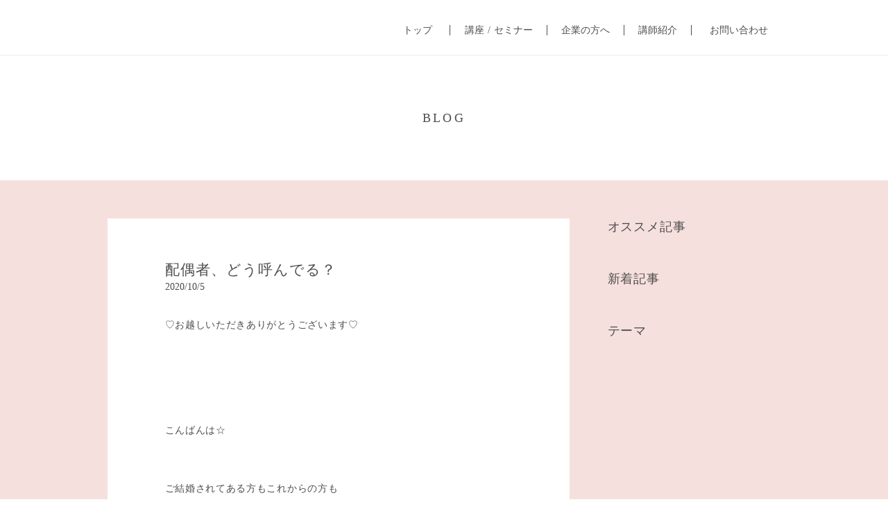

--- FILE ---
content_type: text/html;charset=utf-8
request_url: https://lifejeweler.net/blog/r9PD8sPP
body_size: 41237
content:
<!DOCTYPE html>
<html lang>
<head><meta charset="utf-8">
<meta name="viewport" content="width=device-width, initial-scale=1">
<title>配偶者、どう呼んでる？  | LIFE jeweler KEIKO</title>
<link rel="preconnect" href="https://fonts.gstatic.com" crossorigin>
<meta name="generator" content="Studio.Design">
<meta name="robots" content="all">
<meta property="og:site_name" content="福岡・筑豊・北九州のマナー講師｜林慶子">
<meta property="og:title" content="配偶者、どう呼んでる？  | LIFE jeweler KEIKO">
<meta property="og:image" content="https://storage.googleapis.com/production-os-assets/assets/479d71ee-b230-49fe-824c-15880dace839">
<meta property="og:description" content="＝そのマナー研修、身に付いていますか？＝　福岡県内、主に筑豊・北九州(全国可)で、ビジネスマナー・接遇/接客マナー・印象アップセミナー・テーブルマナー等、各種マナー研修、講座を承っております。完全オーダーメイドで、形だけのマナーではなく、心遣いを表現できる人材育成を行っております。">
<meta property="og:type" content="website">
<meta name="description" content="＝そのマナー研修、身に付いていますか？＝　福岡県内、主に筑豊・北九州(全国可)で、ビジネスマナー・接遇/接客マナー・印象アップセミナー・テーブルマナー等、各種マナー研修、講座を承っております。完全オーダーメイドで、形だけのマナーではなく、心遣いを表現できる人材育成を行っております。">
<meta property="twitter:card" content="summary_large_image">
<meta property="twitter:image" content="https://storage.googleapis.com/production-os-assets/assets/479d71ee-b230-49fe-824c-15880dace839">
<meta name="apple-mobile-web-app-title" content="配偶者、どう呼んでる？  | LIFE jeweler KEIKO">
<meta name="format-detection" content="telephone=no,email=no,address=no">
<meta name="chrome" content="nointentdetection">
<meta name="google-site-verification" content="hAxghN32ynhbja655TLaqqxWDVadluB1eC49lepWJGs">
<meta property="og:url" content="/blog/r9PD8sPP">
<link rel="icon" type="image/png" href="https://storage.googleapis.com/production-os-assets/assets/00d75217-4373-40b4-bb6b-c9cc28026cfa" data-hid="2c9d455">
<link rel="apple-touch-icon" type="image/png" href="https://storage.googleapis.com/production-os-assets/assets/00d75217-4373-40b4-bb6b-c9cc28026cfa" data-hid="74ef90c"><link rel="modulepreload" as="script" crossorigin href="/_nuxt/entry.98227f41.js"><link rel="preload" as="style" href="/_nuxt/entry.be326413.css"><link rel="prefetch" as="image" type="image/svg+xml" href="/_nuxt/close_circle.c7480f3c.svg"><link rel="prefetch" as="image" type="image/svg+xml" href="/_nuxt/round_check.0ebac23f.svg"><link rel="prefetch" as="script" crossorigin href="/_nuxt/LottieRenderer.ac4e2a82.js"><link rel="prefetch" as="script" crossorigin href="/_nuxt/error-404.115a548b.js"><link rel="prefetch" as="script" crossorigin href="/_nuxt/error-500.4f91b1bb.js"><link rel="stylesheet" href="/_nuxt/entry.be326413.css"><style>.page-enter-active{transition:.6s cubic-bezier(.4,.4,0,1)}.page-leave-active{transition:.3s cubic-bezier(.4,.4,0,1)}.page-enter-from,.page-leave-to{opacity:0}</style><style>:root{--rebranding-loading-bg:#e5e5e5;--rebranding-loading-bar:#222}</style><style>.app[data-v-d12de11f]{align-items:center;flex-direction:column;height:100%;justify-content:center;width:100%}.title[data-v-d12de11f]{font-size:34px;font-weight:300;letter-spacing:2.45px;line-height:30px;margin:30px}</style><style>/*! * Font Awesome Free 6.4.2 by @fontawesome - https://fontawesome.com * License - https://fontawesome.com/license/free (Icons: CC BY 4.0, Fonts: SIL OFL 1.1, Code: MIT License) * Copyright 2023 Fonticons, Inc. */.fa-brands,.fa-solid{-moz-osx-font-smoothing:grayscale;-webkit-font-smoothing:antialiased;--fa-display:inline-flex;align-items:center;display:var(--fa-display,inline-block);font-style:normal;font-variant:normal;justify-content:center;line-height:1;text-rendering:auto}.fa-solid{font-family:Font Awesome\ 6 Free;font-weight:900}.fa-brands{font-family:Font Awesome\ 6 Brands;font-weight:400}:host,:root{--fa-style-family-classic:"Font Awesome 6 Free";--fa-font-solid:normal 900 1em/1 "Font Awesome 6 Free";--fa-style-family-brands:"Font Awesome 6 Brands";--fa-font-brands:normal 400 1em/1 "Font Awesome 6 Brands"}@font-face{font-display:block;font-family:Font Awesome\ 6 Free;font-style:normal;font-weight:900;src:url(https://storage.googleapis.com/production-os-assets/assets/fontawesome/1629704621943/6.4.2/webfonts/fa-solid-900.woff2) format("woff2"),url(https://storage.googleapis.com/production-os-assets/assets/fontawesome/1629704621943/6.4.2/webfonts/fa-solid-900.ttf) format("truetype")}@font-face{font-display:block;font-family:Font Awesome\ 6 Brands;font-style:normal;font-weight:400;src:url(https://storage.googleapis.com/production-os-assets/assets/fontawesome/1629704621943/6.4.2/webfonts/fa-brands-400.woff2) format("woff2"),url(https://storage.googleapis.com/production-os-assets/assets/fontawesome/1629704621943/6.4.2/webfonts/fa-brands-400.ttf) format("truetype")}</style><style>.spinner[data-v-36413753]{animation:loading-spin-36413753 1s linear infinite;height:16px;pointer-events:none;width:16px}.spinner[data-v-36413753]:before{border-bottom:2px solid transparent;border-right:2px solid transparent;border-color:transparent currentcolor currentcolor transparent;border-style:solid;border-width:2px;opacity:.2}.spinner[data-v-36413753]:after,.spinner[data-v-36413753]:before{border-radius:50%;box-sizing:border-box;content:"";height:100%;position:absolute;width:100%}.spinner[data-v-36413753]:after{border-left:2px solid transparent;border-top:2px solid transparent;border-color:currentcolor transparent transparent currentcolor;border-style:solid;border-width:2px;opacity:1}@keyframes loading-spin-36413753{0%{transform:rotate(0deg)}to{transform:rotate(1turn)}}</style><style>.design-canvas__modal{height:100%;pointer-events:none;position:fixed;transition:none;width:100%;z-index:2}.design-canvas__modal:focus{outline:none}.design-canvas__modal.v-enter-active .studio-canvas,.design-canvas__modal.v-leave-active,.design-canvas__modal.v-leave-active .studio-canvas{transition:.4s cubic-bezier(.4,.4,0,1)}.design-canvas__modal.v-enter-active .studio-canvas *,.design-canvas__modal.v-leave-active .studio-canvas *{transition:none!important}.design-canvas__modal.isNone{transition:none}.design-canvas__modal .design-canvas__modal__base{height:100%;left:0;pointer-events:auto;position:fixed;top:0;transition:.4s cubic-bezier(.4,.4,0,1);width:100%;z-index:-1}.design-canvas__modal .studio-canvas{height:100%;pointer-events:none}.design-canvas__modal .studio-canvas>*{background:none!important;pointer-events:none}</style><style>.LoadMoreAnnouncer[data-v-4f7a7294]{height:1px;margin:-1px;overflow:hidden;padding:0;position:absolute;width:1px;clip:rect(0,0,0,0);border-width:0;white-space:nowrap}</style><style>.TitleAnnouncer[data-v-692a2727]{height:1px;margin:-1px;overflow:hidden;padding:0;position:absolute;width:1px;clip:rect(0,0,0,0);border-width:0;white-space:nowrap}</style><style>.publish-studio-style[data-v-4493fe55]{transition:.4s cubic-bezier(.4,.4,0,1)}</style><style>.product-font-style[data-v-51f515bd]{transition:.4s cubic-bezier(.4,.4,0,1)}</style><style>@font-face{font-family:grandam;font-style:normal;font-weight:400;src:url(https://storage.googleapis.com/studio-front/fonts/grandam.ttf) format("truetype")}@font-face{font-family:Material Icons;font-style:normal;font-weight:400;src:url(https://storage.googleapis.com/production-os-assets/assets/material-icons/1629704621943/MaterialIcons-Regular.eot);src:local("Material Icons"),local("MaterialIcons-Regular"),url(https://storage.googleapis.com/production-os-assets/assets/material-icons/1629704621943/MaterialIcons-Regular.woff2) format("woff2"),url(https://storage.googleapis.com/production-os-assets/assets/material-icons/1629704621943/MaterialIcons-Regular.woff) format("woff"),url(https://storage.googleapis.com/production-os-assets/assets/material-icons/1629704621943/MaterialIcons-Regular.ttf) format("truetype")}.StudioCanvas{display:flex;height:auto;min-height:100dvh}.StudioCanvas>.sd{min-height:100dvh;overflow:clip}a,abbr,address,article,aside,audio,b,blockquote,body,button,canvas,caption,cite,code,dd,del,details,dfn,div,dl,dt,em,fieldset,figcaption,figure,footer,form,h1,h2,h3,h4,h5,h6,header,hgroup,html,i,iframe,img,input,ins,kbd,label,legend,li,main,mark,menu,nav,object,ol,p,pre,q,samp,section,select,small,span,strong,sub,summary,sup,table,tbody,td,textarea,tfoot,th,thead,time,tr,ul,var,video{border:0;font-family:sans-serif;line-height:1;list-style:none;margin:0;padding:0;text-decoration:none;-webkit-font-smoothing:antialiased;-webkit-backface-visibility:hidden;box-sizing:border-box;color:#333;transition:.3s cubic-bezier(.4,.4,0,1);word-spacing:1px}a:focus:not(:focus-visible),button:focus:not(:focus-visible),summary:focus:not(:focus-visible){outline:none}nav ul{list-style:none}blockquote,q{quotes:none}blockquote:after,blockquote:before,q:after,q:before{content:none}a,button{background:transparent;font-size:100%;margin:0;padding:0;vertical-align:baseline}ins{text-decoration:none}ins,mark{background-color:#ff9;color:#000}mark{font-style:italic;font-weight:700}del{text-decoration:line-through}abbr[title],dfn[title]{border-bottom:1px dotted;cursor:help}table{border-collapse:collapse;border-spacing:0}hr{border:0;border-top:1px solid #ccc;display:block;height:1px;margin:1em 0;padding:0}input,select{vertical-align:middle}textarea{resize:none}.clearfix:after{clear:both;content:"";display:block}[slot=after] button{overflow-anchor:none}</style><style>.sd{flex-wrap:nowrap;max-width:100%;pointer-events:all;z-index:0;-webkit-overflow-scrolling:touch;align-content:center;align-items:center;display:flex;flex:none;flex-direction:column;position:relative}.sd::-webkit-scrollbar{display:none}.sd,.sd.richText *{transition-property:all,--g-angle,--g-color-0,--g-position-0,--g-color-1,--g-position-1,--g-color-2,--g-position-2,--g-color-3,--g-position-3,--g-color-4,--g-position-4,--g-color-5,--g-position-5,--g-color-6,--g-position-6,--g-color-7,--g-position-7,--g-color-8,--g-position-8,--g-color-9,--g-position-9,--g-color-10,--g-position-10,--g-color-11,--g-position-11}input.sd,textarea.sd{align-content:normal}.sd[tabindex]:focus{outline:none}.sd[tabindex]:focus-visible{outline:1px solid;outline-color:Highlight;outline-color:-webkit-focus-ring-color}input[type=email],input[type=tel],input[type=text],select,textarea{-webkit-appearance:none}select{cursor:pointer}.frame{display:block;overflow:hidden}.frame>iframe{height:100%;width:100%}.frame .formrun-embed>iframe:not(:first-child){display:none!important}.image{position:relative}.image:before{background-position:50%;background-size:cover;border-radius:inherit;content:"";height:100%;left:0;pointer-events:none;position:absolute;top:0;transition:inherit;width:100%;z-index:-2}.sd.file{cursor:pointer;flex-direction:row;outline:2px solid transparent;outline-offset:-1px;overflow-wrap:anywhere;word-break:break-word}.sd.file:focus-within{outline-color:Highlight;outline-color:-webkit-focus-ring-color}.file>input[type=file]{opacity:0;pointer-events:none;position:absolute}.sd.text,.sd:where(.icon){align-content:center;align-items:center;display:flex;flex-direction:row;justify-content:center;overflow:visible;overflow-wrap:anywhere;word-break:break-word}.sd:where(.icon.fa){display:inline-flex}.material-icons{align-items:center;display:inline-flex;font-family:Material Icons;font-size:24px;font-style:normal;font-weight:400;justify-content:center;letter-spacing:normal;line-height:1;text-transform:none;white-space:nowrap;word-wrap:normal;direction:ltr;text-rendering:optimizeLegibility;-webkit-font-smoothing:antialiased}.sd:where(.icon.material-symbols){align-items:center;display:flex;font-style:normal;font-variation-settings:"FILL" var(--symbol-fill,0),"wght" var(--symbol-weight,400);justify-content:center;min-height:1em;min-width:1em}.sd.material-symbols-outlined{font-family:Material Symbols Outlined}.sd.material-symbols-rounded{font-family:Material Symbols Rounded}.sd.material-symbols-sharp{font-family:Material Symbols Sharp}.sd.material-symbols-weight-100{--symbol-weight:100}.sd.material-symbols-weight-200{--symbol-weight:200}.sd.material-symbols-weight-300{--symbol-weight:300}.sd.material-symbols-weight-400{--symbol-weight:400}.sd.material-symbols-weight-500{--symbol-weight:500}.sd.material-symbols-weight-600{--symbol-weight:600}.sd.material-symbols-weight-700{--symbol-weight:700}.sd.material-symbols-fill{--symbol-fill:1}a,a.icon,a.text{-webkit-tap-highlight-color:rgba(0,0,0,.15)}.fixed{z-index:2}.sticky{z-index:1}.button{transition:.4s cubic-bezier(.4,.4,0,1)}.button,.link{cursor:pointer}.submitLoading{opacity:.5!important;pointer-events:none!important}.richText{display:block;word-break:break-word}.richText [data-thread],.richText a,.richText blockquote,.richText em,.richText h1,.richText h2,.richText h3,.richText h4,.richText li,.richText ol,.richText p,.richText p>code,.richText pre,.richText pre>code,.richText s,.richText strong,.richText table tbody,.richText table tbody tr,.richText table tbody tr>td,.richText table tbody tr>th,.richText u,.richText ul{backface-visibility:visible;color:inherit;font-family:inherit;font-size:inherit;font-style:inherit;font-weight:inherit;letter-spacing:inherit;line-height:inherit;text-align:inherit}.richText p{display:block;margin:10px 0}.richText>p{min-height:1em}.richText img,.richText video{height:auto;max-width:100%;vertical-align:bottom}.richText h1{display:block;font-size:3em;font-weight:700;margin:20px 0}.richText h2{font-size:2em}.richText h2,.richText h3{display:block;font-weight:700;margin:10px 0}.richText h3{font-size:1em}.richText h4,.richText h5{font-weight:600}.richText h4,.richText h5,.richText h6{display:block;font-size:1em;margin:10px 0}.richText h6{font-weight:500}.richText [data-type=table]{overflow-x:auto}.richText [data-type=table] p{white-space:pre-line;word-break:break-all}.richText table{border:1px solid #f2f2f2;border-collapse:collapse;border-spacing:unset;color:#1a1a1a;font-size:14px;line-height:1.4;margin:10px 0;table-layout:auto}.richText table tr th{background:hsla(0,0%,96%,.5)}.richText table tr td,.richText table tr th{border:1px solid #f2f2f2;max-width:240px;min-width:100px;padding:12px}.richText table tr td p,.richText table tr th p{margin:0}.richText blockquote{border-left:3px solid rgba(0,0,0,.15);font-style:italic;margin:10px 0;padding:10px 15px}.richText [data-type=embed_code]{margin:20px 0;position:relative}.richText [data-type=embed_code]>.height-adjuster>.wrapper{position:relative}.richText [data-type=embed_code]>.height-adjuster>.wrapper[style*=padding-top] iframe{height:100%;left:0;position:absolute;top:0;width:100%}.richText [data-type=embed_code][data-embed-sandbox=true]{display:block;overflow:hidden}.richText [data-type=embed_code][data-embed-code-type=instagram]>.height-adjuster>.wrapper[style*=padding-top]{padding-top:100%}.richText [data-type=embed_code][data-embed-code-type=instagram]>.height-adjuster>.wrapper[style*=padding-top] blockquote{height:100%;left:0;overflow:hidden;position:absolute;top:0;width:100%}.richText [data-type=embed_code][data-embed-code-type=codepen]>.height-adjuster>.wrapper{padding-top:50%}.richText [data-type=embed_code][data-embed-code-type=codepen]>.height-adjuster>.wrapper iframe{height:100%;left:0;position:absolute;top:0;width:100%}.richText [data-type=embed_code][data-embed-code-type=slideshare]>.height-adjuster>.wrapper{padding-top:56.25%}.richText [data-type=embed_code][data-embed-code-type=slideshare]>.height-adjuster>.wrapper iframe{height:100%;left:0;position:absolute;top:0;width:100%}.richText [data-type=embed_code][data-embed-code-type=speakerdeck]>.height-adjuster>.wrapper{padding-top:56.25%}.richText [data-type=embed_code][data-embed-code-type=speakerdeck]>.height-adjuster>.wrapper iframe{height:100%;left:0;position:absolute;top:0;width:100%}.richText [data-type=embed_code][data-embed-code-type=snapwidget]>.height-adjuster>.wrapper{padding-top:30%}.richText [data-type=embed_code][data-embed-code-type=snapwidget]>.height-adjuster>.wrapper iframe{height:100%;left:0;position:absolute;top:0;width:100%}.richText [data-type=embed_code][data-embed-code-type=firework]>.height-adjuster>.wrapper fw-embed-feed{-webkit-user-select:none;-moz-user-select:none;user-select:none}.richText [data-type=embed_code_empty]{display:none}.richText ul{margin:0 0 0 20px}.richText ul li{list-style:disc;margin:10px 0}.richText ul li p{margin:0}.richText ol{margin:0 0 0 20px}.richText ol li{list-style:decimal;margin:10px 0}.richText ol li p{margin:0}.richText hr{border-top:1px solid #ccc;margin:10px 0}.richText p>code{background:#eee;border:1px solid rgba(0,0,0,.1);border-radius:6px;display:inline;margin:2px;padding:0 5px}.richText pre{background:#eee;border-radius:6px;font-family:Menlo,Monaco,Courier New,monospace;margin:20px 0;padding:25px 35px;white-space:pre-wrap}.richText pre code{border:none;padding:0}.richText strong{color:inherit;display:inline;font-family:inherit;font-weight:900}.richText em{font-style:italic}.richText a,.richText u{text-decoration:underline}.richText a{color:#007cff;display:inline}.richText s{text-decoration:line-through}.richText [data-type=table_of_contents]{background-color:#f5f5f5;border-radius:2px;color:#616161;font-size:16px;list-style:none;margin:0;padding:24px 24px 8px;text-decoration:underline}.richText [data-type=table_of_contents] .toc_list{margin:0}.richText [data-type=table_of_contents] .toc_item{color:currentColor;font-size:inherit!important;font-weight:inherit;list-style:none}.richText [data-type=table_of_contents] .toc_item>a{border:none;color:currentColor;font-size:inherit!important;font-weight:inherit;text-decoration:none}.richText [data-type=table_of_contents] .toc_item>a:hover{opacity:.7}.richText [data-type=table_of_contents] .toc_item--1{margin:0 0 16px}.richText [data-type=table_of_contents] .toc_item--2{margin:0 0 16px;padding-left:2rem}.richText [data-type=table_of_contents] .toc_item--3{margin:0 0 16px;padding-left:4rem}.sd.section{align-content:center!important;align-items:center!important;flex-direction:column!important;flex-wrap:nowrap!important;height:auto!important;max-width:100%!important;padding:0!important;width:100%!important}.sd.section-inner{position:static!important}@property --g-angle{syntax:"<angle>";inherits:false;initial-value:180deg}@property --g-color-0{syntax:"<color>";inherits:false;initial-value:transparent}@property --g-position-0{syntax:"<percentage>";inherits:false;initial-value:.01%}@property --g-color-1{syntax:"<color>";inherits:false;initial-value:transparent}@property --g-position-1{syntax:"<percentage>";inherits:false;initial-value:100%}@property --g-color-2{syntax:"<color>";inherits:false;initial-value:transparent}@property --g-position-2{syntax:"<percentage>";inherits:false;initial-value:100%}@property --g-color-3{syntax:"<color>";inherits:false;initial-value:transparent}@property --g-position-3{syntax:"<percentage>";inherits:false;initial-value:100%}@property --g-color-4{syntax:"<color>";inherits:false;initial-value:transparent}@property --g-position-4{syntax:"<percentage>";inherits:false;initial-value:100%}@property --g-color-5{syntax:"<color>";inherits:false;initial-value:transparent}@property --g-position-5{syntax:"<percentage>";inherits:false;initial-value:100%}@property --g-color-6{syntax:"<color>";inherits:false;initial-value:transparent}@property --g-position-6{syntax:"<percentage>";inherits:false;initial-value:100%}@property --g-color-7{syntax:"<color>";inherits:false;initial-value:transparent}@property --g-position-7{syntax:"<percentage>";inherits:false;initial-value:100%}@property --g-color-8{syntax:"<color>";inherits:false;initial-value:transparent}@property --g-position-8{syntax:"<percentage>";inherits:false;initial-value:100%}@property --g-color-9{syntax:"<color>";inherits:false;initial-value:transparent}@property --g-position-9{syntax:"<percentage>";inherits:false;initial-value:100%}@property --g-color-10{syntax:"<color>";inherits:false;initial-value:transparent}@property --g-position-10{syntax:"<percentage>";inherits:false;initial-value:100%}@property --g-color-11{syntax:"<color>";inherits:false;initial-value:transparent}@property --g-position-11{syntax:"<percentage>";inherits:false;initial-value:100%}</style><style>.snackbar[data-v-3129703d]{align-items:center;background:#fff;border:1px solid #ededed;border-radius:6px;box-shadow:0 16px 48px -8px rgba(0,0,0,.08),0 10px 25px -5px rgba(0,0,0,.11);display:flex;flex-direction:row;gap:8px;justify-content:space-between;left:50%;max-width:90vw;padding:16px 20px;position:fixed;top:32px;transform:translateX(-50%);-webkit-user-select:none;-moz-user-select:none;user-select:none;width:480px;z-index:9999}.snackbar.v-enter-active[data-v-3129703d],.snackbar.v-leave-active[data-v-3129703d]{transition:.4s cubic-bezier(.4,.4,0,1)}.snackbar.v-enter-from[data-v-3129703d],.snackbar.v-leave-to[data-v-3129703d]{opacity:0;transform:translate(-50%,-10px)}.snackbar .convey[data-v-3129703d]{align-items:center;display:flex;flex-direction:row;gap:8px;padding:0}.snackbar .convey .icon[data-v-3129703d]{background-position:50%;background-repeat:no-repeat;flex-shrink:0;height:24px;width:24px}.snackbar .convey .message[data-v-3129703d]{font-size:14px;font-style:normal;font-weight:400;line-height:20px;white-space:pre-line}.snackbar .convey.error .icon[data-v-3129703d]{background-image:url(/_nuxt/close_circle.c7480f3c.svg)}.snackbar .convey.error .message[data-v-3129703d]{color:#f84f65}.snackbar .convey.success .icon[data-v-3129703d]{background-image:url(/_nuxt/round_check.0ebac23f.svg)}.snackbar .convey.success .message[data-v-3129703d]{color:#111}.snackbar .button[data-v-3129703d]{align-items:center;border-radius:40px;color:#4b9cfb;display:flex;flex-shrink:0;font-family:Inter;font-size:12px;font-style:normal;font-weight:700;justify-content:center;line-height:16px;padding:4px 8px}.snackbar .button[data-v-3129703d]:hover{background:#f5f5f5}</style><style>a[data-v-160f89c6]{align-items:center;border-radius:4px;bottom:20px;height:20px;justify-content:center;left:20px;perspective:300px;position:fixed;transition:0s linear;width:84px;z-index:2000}@media (hover:hover){a[data-v-160f89c6]{transition:.4s cubic-bezier(.4,.4,0,1);will-change:width,height}a[data-v-160f89c6]:hover{height:32px;width:200px}}[data-v-160f89c6] .custom-fill path{fill:var(--234b47e2)}.fade-enter-active[data-v-160f89c6],.fade-leave-active[data-v-160f89c6]{position:absolute;transform:translateZ(0);transition:opacity .3s cubic-bezier(.4,.4,0,1);will-change:opacity,transform}.fade-enter-from[data-v-160f89c6],.fade-leave-to[data-v-160f89c6]{opacity:0}</style></head>
<body ><div id="__nuxt"><div><span></span><!----><!----></div></div><script type="application/json" id="__NUXT_DATA__" data-ssr="true">[["Reactive",1],{"data":2,"state":43,"_errors":44,"serverRendered":46,"path":47,"pinia":48},{"dynamicDatablog/r9PD8sPP":3},{"AV2tbepW":4,"title":24,"body":25,"cover":26,"slug":27,"_meta":28,"_filter":40,"id":42},[5],{"GR7EWOuG":6,"title":7,"slug":8,"_meta":9,"_filter":22,"id":23},"MANNER","マナー","manner",{"project":10,"publishedAt":12,"createdAt":13,"order":14,"publishType":15,"schema":16,"uid":20,"updatedAt":21},{"id":11},"0c782b3c276845229712",["Date","2020-12-23T02:25:17.000Z"],["Date","2020-12-23T02:24:53.000Z"],0,"draft",{"id":17,"key":18,"postType":19},"ISpxnynYmNjPH6Y2GWiq","tags","blank","8XnNArvG",["Date","2020-12-23T02:41:15.000Z"],[],"K61v9IVewe56uGT7kwV6","配偶者、どう呼んでる？","\u003Cp data-uid=\"52fi6Hdm\" data-time=\"1611628745611\">♡お越しいただきありがとうございます♡\u003Cbr>\u003C/p>\u003Cp data-uid=\"26RGxvfj\" data-time=\"1611628745758\">\u003C/p>\u003Cp data-uid=\"_OCMBXYd\" data-time=\"1611628745922\">\u003C/p>\u003Cp data-uid=\"1nDSbP7r\" data-time=\"1611628745616\">\u003Cbr>\u003C/p>\u003Cp data-uid=\"m6nNxA__\" data-time=\"1611628726324\">こんばんは☆\u003C/p>\u003Cp data-uid=\"VnKr1Y7o\" data-time=\"1611628750747\">\u003Cbr>\u003C/p>\u003Cp data-uid=\"5ukv1MYu\" data-time=\"1611628752750\">ご結婚されてある方もこれからの方も\u003C/p>\u003Cp data-uid=\"8emY1VWa\" data-time=\"1611628588895\">結婚は考えていない方も\u003C/p>\u003Cp data-uid=\"z5UfF978\" data-time=\"1611628588895\">\u003Cbr>\u003C/p>\u003Cp data-uid=\"hyhhJKwg\" data-time=\"1611628758296\">配偶者のこと、なんて呼びます？\u003C/p>\u003Cfigure data-uid=\"mFYlgets\" data-time=\"1611628588872\" data-thread=\"\" style=\"text-align: \">\u003Cimg src=\"https://stat.ameba.jp/user_images/20201005/12/life-jeweler/6a/52/j/o0640043014830157874.jpg\" alt=\"\" width=\"\" height=\"\">\u003Cfigcaption>\u003C/figcaption>\u003C/figure>\u003Cp data-uid=\"vBpNLhY9\" data-time=\"1611628588897\">\u003C/p>\u003Cp data-uid=\"hIatFurX\" data-time=\"1611628771104\">旦那、主人、夫、うちの、パパ、まぁくん\u003Cs>(←誰？)\u003C/s>\u003C/p>\u003Cp data-uid=\"QgOcvOEI\" data-time=\"1611628782190\">妻、嫁、家内、ウチのヤツ、ママ、みぃちゃん(←)\u003Cbr>\u003C/p>\u003Cp data-uid=\"4OhLCn86\" data-time=\"1611628787663\">など、色々呼び方があるので混乱しちゃいませんか？\u003C/p>\u003Cp data-uid=\"uc81GpNl\" data-time=\"1611628588899\">\u003Cbr>\u003C/p>\u003Cp data-uid=\"YZWxKk_f\" data-time=\"1611628791291\">親しい人との間であれば\u003C/p>\u003Cp data-uid=\"0SLSc45b\" data-time=\"1611628588900\">どれを使ってもらっても構いませんが\u003C/p>\u003Cp data-uid=\"vPn4bXZI\" data-time=\"1611628793554\">\u003Cbr>目上の方やお客様とお話するときなどは\u003C/p>\u003Cp data-uid=\"1wP6csgX\" data-time=\"1611628588901\">きちんとした使い方をしたいですよね♡\u003C/p>\u003Cp data-uid=\"TvnuHdcs\" data-time=\"1611628800446\">\u003C/p>\u003Cp data-uid=\"fGphv1xJ\" data-time=\"1611628798905\">では、結論から言いますと…\u003Cbr>\u003C/p>\u003Cp data-uid=\"ZYQKEub7\" data-time=\"1611628803674\">\u003Cbr>誰に対しても\u003Cu>問題のない言い方\u003C/u>は\u003C/p>\u003Cp data-uid=\"xkHhJg_5\" data-time=\"1611628808308\">\u003Cbr>\u003C/p>\u003Cp data-uid=\"kiXTVhmL\" data-time=\"1611628588906\">\u003Cstrong>\u003Cu>【自分の配偶者を呼ぶとき】\u003C/u>\u003C/strong>\u003C/p>\u003Cp data-uid=\"HPSz6Q9J\" data-time=\"1611628588906\">夫 ／ 妻\u003C/p>\u003Cp data-uid=\"JqAqqljf\" data-time=\"1611628811928\">\u003Cbr>\u003Cstrong>\u003Cu>【お相手の配偶者を呼ぶとき】\u003C/u>\u003C/strong>\u003C/p>\u003Cp data-uid=\"RWDUCiv1\" data-time=\"1611628588907\">旦那様(旦那さん) ／&nbsp;奥様(奥さん)\u003C/p>\u003Cp data-uid=\"ByTZHbxZ\" data-time=\"1611628815691\">\u003Cbr>です\u003C/p>\u003Cp data-uid=\"VX6R_DID\" data-time=\"1611628588909\">\u003Cbr>\u003C/p>\u003Cp data-uid=\"2Gt7oja6\" data-time=\"1611628818763\">書類などで続柄を書く欄には\u003C/p>\u003Cp data-uid=\"aDmC9hJd\" data-time=\"1611628588910\">必ず「夫／妻」と書いてありますよね？\u003C/p>\u003Cp data-uid=\"3fqlmIwu\" data-time=\"1611628588911\">\u003Cbr>\u003C/p>\u003Cp data-uid=\"0J1DO2Sb\" data-time=\"1611628588911\">なので、これが\u003Cstrong>正式な呼び方\u003C/strong>です♡\u003C/p>\u003Cp data-uid=\"kySLQx8N\" data-time=\"1611628822731\">\u003C/p>\u003Cp data-uid=\"mhwg4qOe\" data-time=\"1611628824543\">\u003Cbr>旦那様の上司にお会いしたら\u003C/p>\u003Cp data-uid=\"sD6ihAij\" data-time=\"1611628826651\">\u003Cbr>「いつも夫がお世話になっています。奥様はお元気ですか？」\u003C/p>\u003Cp data-uid=\"ek1Cnw2X\" data-time=\"1611628828798\">などと言うことができます♡\u003C/p>\u003Cp data-uid=\"sO0kmVqS\" data-time=\"1611628588917\">\u003Cbr>\u003C/p>\u003Cp data-uid=\"pX8UmxCy\" data-time=\"1611628835132\">ところで、よく男性が使っているのを耳にする\u003C/p>\u003Cp data-uid=\"cpwjmxWu\" data-time=\"1611628838392\">「ウチの\u003Cstrong>嫁\u003C/strong>さんがさぁ〜」\u003C/p>\u003Cp data-uid=\"rFJGkpAb\" data-time=\"1611628588920\">\u003Cbr>\u003C/p>\u003Cp data-uid=\"YCsSPb0J\" data-time=\"1611628840921\">コレ、\u003Cu>自分の配偶者を呼ぶときには\u003C/u>\u003C/p>\u003Ch2 data-uid=\"toGATTLw\" data-time=\"1611628853817\">\u003Cbr>完・全・に・間・違い・です(汗)\u003C/h2>\u003Cfigure data-uid=\"m2qq6nR0\" data-time=\"1611628588872\" data-thread=\"\" style=\"text-align: \">\u003Cimg src=\"https://stat.ameba.jp/user_images/20201005/12/life-jeweler/77/c7/j/o0640042714830157877.jpg\" alt=\"\" width=\"\" height=\"\">\u003Cfigcaption>\u003C/figcaption>\u003C/figure>\u003Cp data-uid=\"qEl_vbFv\" data-time=\"1611628588923\">\u003C/p>\u003Cp data-uid=\"XUcOEgZ3\" data-time=\"1611628861648\">\u003Cstrong>「嫁」の対義語は「婿」\u003C/strong>\u003C/p>\u003Cp data-uid=\"g0orM13y\" data-time=\"1611628865844\">\u003Cbr>嫁は、「嫁ぐ」という漢字からもわかるとおり\u003C/p>\u003Cp data-uid=\"M8wVCadV\" data-time=\"1611628868654\">\u003Cstrong>\u003Cu>自分の息子の\u003C/u>配偶者(お嫁さん)のこと\u003C/strong>をさすんですね！\u003C/p>\u003Cp data-uid=\"yAVpuyxN\" data-time=\"1611628588928\">\u003Cbr>\u003C/p>\u003Cp data-uid=\"lodrT20d\" data-time=\"1611628870501\">男性のみなさん！\u003C/p>\u003Cp data-uid=\"bRuO3lMg\" data-time=\"1611628871624\">\u003Cbr>奥様の話をするときには\u003C/p>\u003Cp data-uid=\"WKgkGByI\" data-time=\"1611628876594\">これだけは使わないように気をつけましょう♡\u003Cbr>\u003C/p>\u003Cp data-uid=\"r1LhFiVa\" data-time=\"1611628879031\">\u003C/p>\u003Cp data-uid=\"teDmL7qF\" data-time=\"1611628882171\">お相手の配偶者を呼ぶときは失礼のないように\u003C/p>\u003Cp data-uid=\"cUajbt_Q\" data-time=\"1611628889927\">\u003Cbr>「旦那様(旦那さん)／奥様(奥さん)」を使うと良いですが\u003Cbr>\u003C/p>\u003Cp data-uid=\"CL4FFtxh\" data-time=\"1611628588938\">ご自身の配偶者を呼ぶときは\u003C/p>\u003Cp data-uid=\"8CDTjBru\" data-time=\"1611628891556\">\u003Cbr>\u003Cstrong>呼び方によっておふたりの関係も想像できて\u003C/strong>\u003C/p>\u003Cp data-uid=\"SZYth_sR\" data-time=\"1611628588939\">\u003Cstrong>ほんわかすることもあるので\u003C/strong>\u003C/p>\u003Cp data-uid=\"H8WIvtCc\" data-time=\"1611628588939\">\u003Cbr>\u003C/p>\u003Cp data-uid=\"TXMaE7Ox\" data-time=\"1611628894246\">\u003Cstrong>話す相手によってはそんなに気にしなくても大丈夫です♡\u003C/strong>\u003C/p>\u003Cp data-uid=\"fDYwfMkW\" data-time=\"1611628588941\">「嫁」以外は！\u003C/p>\u003Cp data-uid=\"a4DWfc8S\" data-time=\"1611628588941\">\u003Cbr>\u003C/p>\u003Cp data-uid=\"EpZZg972\" data-time=\"1611628898659\">押さえるところだけおさえておきましょうね♡\u003C/p>\u003Cp data-uid=\"lcGk2eN4\" data-time=\"1611628588943\">\u003Cbr>\u003C/p>\u003Cp data-uid=\"c7aAwIba\" data-time=\"1611628902139\">\u003Cbr>周りの人が\u003Cbr>\u003C/p>\u003Cp data-uid=\"yCthGWt4\" data-time=\"1611628588945\">そして何より\u003C/p>\u003Cp data-uid=\"Edokque1\" data-time=\"1611628588946\">あなたがHappyに\u003C/p>\u003Cp data-uid=\"5k6tNbKk\" data-time=\"1611628588946\">輝く毎日を過ごせますように♡\u003C/p>\u003Cp data-uid=\"VVeyuVlZ\" data-time=\"1611629689258\">\u003C/p>\u003Cp data-uid=\"3hcN87IE\" data-time=\"1611629689399\">\u003C/p>\u003Cp data-uid=\"V8wKXpCz\" data-time=\"1626326688419\">福岡マナー講師\u003C/p>\u003Cp data-uid=\"rc9Z7cqH\" data-time=\"1611629704256\">ライフジュエラー KEIKO\u003C/p>\u003Cp data-uid=\"f0X1PbY4\" data-time=\"1611629715969\">https://lifejeweler.net/\u003C/p>","https://storage.googleapis.com/studio-cms-assets/projects/JpOL7lRbWQ/s-640x430_v-fs_webp_eb1aa5c7-8ff1-4c99-8100-083f198719c5.jpg","r9PD8sPP",{"project":29,"publishedAt":30,"createdAt":31,"order":32,"publishType":33,"schema":34,"uid":38,"updatedAt":39},{"id":11},["Date","2020-10-05T02:41:00.000Z"],["Date","2021-01-26T02:36:21.000Z"],-1,"change",{"id":35,"key":36,"postType":37},"LYnyIWDpzkvgdIj5YQUp","qTeKram_","post","pwBYnkY1",["Date","2021-07-15T05:24:48.000Z"],[41],"AV2tbepW:8XnNArvG","C1BLifCVlBpPfJP8G3WL",{},{"dynamicDatablog/r9PD8sPP":45},null,true,"/blog/r9PD8sPP",{"cmsContentStore":49,"indexStore":53,"projectStore":56,"productStore":75,"pageHeadStore":300},{"listContentsMap":50,"contentMap":51},["Map"],["Map",52,3],"qTeKram_/r9PD8sPP",{"routeType":54,"host":55},"publish","lifejeweler.net",{"project":57},{"id":58,"name":59,"type":60,"customDomain":61,"iconImage":61,"coverImage":61,"displayBadge":62,"integrations":63,"snapshot_path":73,"snapshot_id":74,"recaptchaSiteKey":-1},"JpOL7lRbWQ","LIEF JEWELER KEIKO","web","",false,[64,67,70],{"integration_name":65,"code":66},"google-tag-manager","GTM-KDP82CL",{"integration_name":68,"code":69},"search-console","hAxghN32ynhbja655TLaqqxWDVadluB1eC49lepWJGs",{"integration_name":71,"code":72},"typesquare","1373491","https://storage.googleapis.com/studio-publish/projects/JpOL7lRbWQ/9qpEK55waP/","9qpEK55waP",{"product":76,"isLoaded":46,"selectedModalIds":297,"redirectPage":45,"isInitializedRSS":62,"pageViewMap":298,"symbolViewMap":299},{"breakPoints":77,"colors":84,"fonts":85,"head":139,"info":145,"pages":152,"resources":256,"symbols":259,"style":262,"styleVars":264,"enablePassword":62,"classes":293,"publishedUid":296},[78,81],{"maxWidth":79,"name":80},480,"mobile",{"maxWidth":82,"name":83},768,"tablet",[],[86,103,108,115,117,119,123,133,135,137],{"family":87,"subsets":88,"variants":91,"vendor":102},"Lato",[89,90],"latin","latin-ext",[92,93,94,95,96,97,98,99,100,101],"100","100italic","300","300italic","regular","italic","700","700italic","900","900italic","google",{"family":104,"subsets":105,"variants":107,"vendor":102},"Sawarabi Mincho",[106,89,90],"japanese",[96],{"family":109,"subsets":110,"variants":111,"vendor":102},"Noto Serif JP",[106,89],[112,94,96,113,114,98,100],"200","500","600",{"family":116,"vendor":71},"リュウミン B-KL JIS2004",{"family":118,"vendor":71},"リュウミン M-KL JIS2004",{"family":120,"subsets":121,"variants":122,"vendor":102},"Lusitana",[89],[96,98],{"family":124,"subsets":125,"variants":131,"vendor":102},"Roboto",[126,127,128,129,89,90,130],"cyrillic","cyrillic-ext","greek","greek-ext","vietnamese",[92,93,94,95,96,97,113,132,98,99,100,101],"500italic",{"family":134,"vendor":71},"丸フォーク B",{"family":136,"vendor":71},"リュウミン EB-KL JIS2004",{"family":138,"vendor":71},"リュウミン EH-KL JIS2004",{"favicon":140,"meta":141,"title":144},"https://storage.googleapis.com/production-os-assets/assets/00d75217-4373-40b4-bb6b-c9cc28026cfa",{"description":142,"og:image":143},"＝そのマナー研修、身に付いていますか？＝　福岡県内、主に筑豊・北九州(全国可)で、ビジネスマナー・接遇/接客マナー・印象アップセミナー・テーブルマナー等、各種マナー研修、講座を承っております。完全オーダーメイドで、形だけのマナーではなく、心遣いを表現できる人材育成を行っております。","https://storage.googleapis.com/production-os-assets/assets/479d71ee-b230-49fe-824c-15880dace839","福岡・筑豊・北九州のマナー講師｜林慶子",{"baseWidth":146,"created_at":147,"screen":148,"type":60,"updated_at":150,"version":151},1280,1518591100346,{"height":149,"isAutoHeight":62,"width":146,"workingState":62},600,1518792996878,"4.1.7",[153,165,171,177,183,189,195,200,206,210,217,221,225,229,233,242,249],{"head":154,"id":158,"position":159,"type":160,"uuid":161,"symbolIds":162},{"favicon":155,"meta":156,"title":61},"https://storage.googleapis.com/production-os-assets/assets/70af0a24-da3a-49d5-9539-2a85f3463768",{"description":61,"og:image":157},"https://storage.googleapis.com/production-os-assets/assets/c3eb2f9e-5652-4fbf-8a15-c9a0415f41c8","/",{"x":14,"y":14},"page","b57feaac-9fc3-4dab-8093-7cd372ab4c0d",[163,164],"2ab3dd07-0f6a-4f3c-8b74-c8dca3013e98","709baac6-b22b-4321-95c5-6b410b4915de",{"head":166,"id":168,"type":160,"uuid":169,"symbolIds":170},{"favicon":155,"meta":167,"title":61},{"description":61,"og:image":157},"1","f4ca7c19-db6f-45a7-b141-7bf1c64ffc24",[163,164],{"head":172,"id":174,"type":160,"uuid":175,"symbolIds":176},{"title":173},"講座・セミナー | LIFE jeweler KEIKO","lesson","4292697d-8019-4b84-acc7-b4f9b4ad7562",[163,164],{"head":178,"id":180,"type":160,"uuid":181,"symbolIds":182},{"title":179},"ブログ | LIFE jeweler KEIKO","blog","5633c3bb-f089-4735-8cfe-dacce1be1820",[163,164],{"head":184,"id":186,"type":160,"uuid":187,"symbolIds":188},{"title":185},"企業の方へ | 福岡マナー講師　林慶子","business","718cbbb7-9630-424d-9960-ff505d63154c",[163,164],{"head":190,"id":192,"type":160,"uuid":193,"symbolIds":194},{"title":191},"福岡マナー講師 | LIFE jeweler KEIKO","profile","3f89fbd8-7e98-4779-9e0c-e3ac039e2969",[163,164],{"head":196,"id":197,"type":160,"uuid":198,"symbolIds":199},{"title":173},"profile-1","0754946c-7be1-4b4a-b599-c80d7ad40cc6",[163,164],{"head":201,"id":203,"type":160,"uuid":204,"symbolIds":205},{"title":202},"お問い合わせ | LIFE jeweler KEIKO","contact","14d60a53-bda8-4e5b-8856-3be2eda481ec",[163,164],{"id":207,"type":160,"uuid":208,"symbolIds":209},"contact-1","be52bfbf-0dff-43cf-b71a-a59c31dc569b",[163,164],{"head":211,"id":214,"type":160,"uuid":215,"symbolIds":216},{"meta":212,"title":61},{"robots":213},"noindex","privacypolicy","2bb60cd1-42f8-440a-801f-999fc39f7ee5",[163,164],{"id":218,"type":218,"uuid":219,"symbolIds":220},"modal","b39165c4-bea2-4902-b40d-476c368cd368",[],{"id":222,"type":218,"uuid":223,"symbolIds":224},"2","b691febf-1f65-4828-9fd4-d58c7309aa88",[],{"id":226,"type":218,"uuid":227,"symbolIds":228},"2-1","d9d0238c-62cc-46a9-8bad-187cdfe45ba4",[],{"id":230,"type":218,"uuid":231,"symbolIds":232},"2-1-1","ddd0d1eb-ab6c-4842-a6c1-ec5d8224ae4c",[],{"cmsRequest":234,"head":237,"id":239,"type":160,"uuid":240,"symbolIds":241},{"contentSlug":235,"schemaKey":236},"{{$route.params.slug}}","posts",{"title":238},"{{title}}  | LIFE jeweler KEIKO","posts/:slug","1d6b3d63-092e-4c01-b0a1-d7c54ef1eb26",[163,164],{"cmsRequest":243,"head":244,"id":246,"type":160,"uuid":247,"symbolIds":248},{"contentSlug":235,"schemaKey":18},{"title":245},"{{GR7EWOuG}}  | LIFE jeweler KEIKO","blogtags/:slug","4830e17f-d136-4543-99a5-995031dc9353",[163,164],{"cmsRequest":250,"head":251,"id":253,"type":160,"uuid":254,"symbolIds":255},{"contentSlug":235,"schemaKey":36},{"title":252},"{{title}}  | LIFE jeweler KEIKO","blog/:slug","19bdabbf-6da1-43a1-ae02-8df9bf8c728f",[163,164],{"rssList":257,"apiList":258,"cmsProjectId":11},[],[],[260,261],{"uuid":164},{"uuid":163},{"fontFamily":263},[],{"fontFamily":265},[266,268,271,274,277,280,282,284,287,290],{"key":267,"name":61,"value":87},"63918e7e",{"key":269,"name":61,"value":270},"ecb37cb6","'Sawarabi Mincho'",{"key":272,"name":61,"value":273},"e3b253a5","'Noto Serif JP'",{"key":275,"name":61,"value":276},"fbbbd38d","'リュウミン B-KL JIS2004'",{"key":278,"name":61,"value":279},"43a8d907","'リュウミン M-KL JIS2004'",{"key":281,"name":61,"value":120},"6fa3c85a",{"key":283,"name":61,"value":124},"618e4b8c",{"key":285,"name":61,"value":286},"d5b526d4","'丸フォーク B'",{"key":288,"name":61,"value":289},"6f9db716","'リュウミン EB-KL JIS2004'",{"key":291,"name":61,"value":292},"2280139c","'リュウミン EH-KL JIS2004'",{"typography":294,"motion":295},[],[],"20251126034205",[],{},["Map"],{"googleFontMap":301,"typesquareLoaded":62,"hasCustomFont":62,"materialSymbols":302},["Map"],[]]</script><script>window.__NUXT__={};window.__NUXT__.config={public:{apiBaseUrl:"https://api.studiodesignapp.com/api",cmsApiBaseUrl:"https://api.cms.studiodesignapp.com",previewBaseUrl:"https://preview.studio.site",facebookAppId:"569471266584583",firebaseApiKey:"AIzaSyBkjSUz89vvvl35U-EErvfHXLhsDakoNNg",firebaseProjectId:"studio-7e371",firebaseAuthDomain:"studio-7e371.firebaseapp.com",firebaseDatabaseURL:"https://studio-7e371.firebaseio.com",firebaseStorageBucket:"studio-7e371.appspot.com",firebaseMessagingSenderId:"373326844567",firebaseAppId:"1:389988806345:web:db757f2db74be8b3",studioDomain:".studio.site",studioPublishUrl:"https://storage.googleapis.com/studio-publish",studioPublishIndexUrl:"https://storage.googleapis.com/studio-publish-index",rssApiPath:"https://rss.studiodesignapp.com/rssConverter",embedSandboxDomain:".studioiframesandbox.com",apiProxyUrl:"https://studio-api-proxy-rajzgb4wwq-an.a.run.app",proxyApiBaseUrl:"",isDev:false,fontsApiBaseUrl:"https://fonts.studio.design",jwtCookieName:"jwt_token"},app:{baseURL:"/",buildAssetsDir:"/_nuxt/",cdnURL:""}}</script><script type="module" src="/_nuxt/entry.98227f41.js" crossorigin></script></body>
</html>

--- FILE ---
content_type: text/plain; charset=utf-8
request_url: https://analytics.studiodesignapp.com/event
body_size: -232
content:
Message published: 17814885323789548